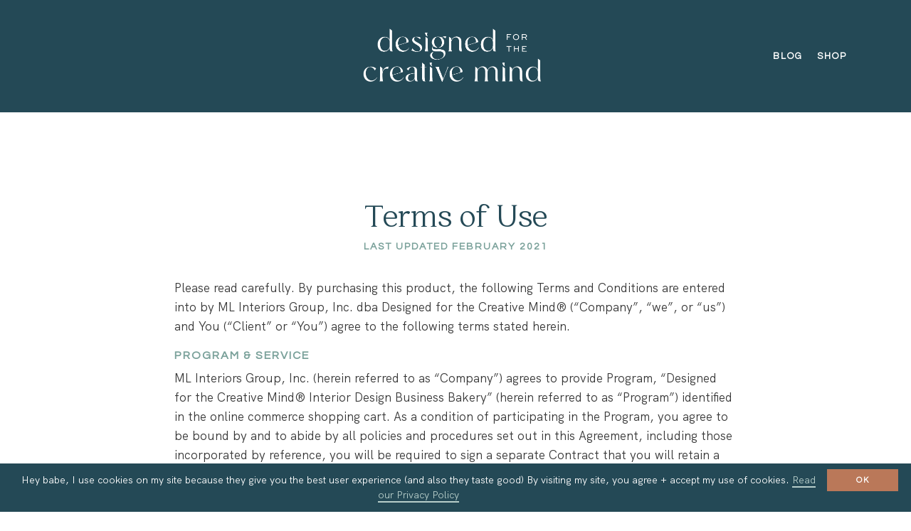

--- FILE ---
content_type: text/html; charset=utf-8
request_url: https://www.designedforthecreativemind.com/terms
body_size: 18281
content:
<!doctype html>
<html lang="en">
  <head>
    
              <meta name="csrf-param" content="authenticity_token">
              <meta name="csrf-token" content="z/bfxXzfWJJTm13jY5gBqcvlJ/+DwiUM/pxoe9bg6z2WDCh2+6VqsAdZ+s/fxlMWZnOTacocMW+rLvS46X43fw==">
            
    <title>
      
        Terms of Use | Designed For The Creative Mind
      
    </title>
    <meta charset="utf-8" />
    <meta http-equiv="x-ua-compatible" content="ie=edge, chrome=1">
    <meta name="viewport" content="width=device-width, initial-scale=1, shrink-to-fit=no">
    
    <meta property="og:type" content="website">
<meta property="og:url" content="https://www.designedforthecreativemind.com/terms">
<meta name="twitter:card" content="summary_large_image">

<meta property="og:title" content="Terms of Use | Designed For The Creative Mind">
<meta name="twitter:title" content="Terms of Use | Designed For The Creative Mind">




    
      <link href="https://kajabi-storefronts-production.kajabi-cdn.com/kajabi-storefronts-production/themes/2147786024/settings_images/IF0YkvUTyWVoRHX2y0Ax_Untitled_design2.png?v=2" rel="shortcut icon" />
    
    <link rel="canonical" href="https://www.designedforthecreativemind.com/terms" />

    <!-- Google Fonts ====================================================== -->
    
      <link href="//fonts.googleapis.com/css?family=Open+Sans:400,700,400italic,700italic|Fira+Sans:400,700,400italic,700italic" rel="stylesheet" type="text/css">
    

    <!-- Kajabi CSS ======================================================== -->
    <link rel="stylesheet" media="screen" href="https://kajabi-app-assets.kajabi-cdn.com/assets/core-0d125629e028a5a14579c81397830a1acd5cf5a9f3ec2d0de19efb9b0795fb03.css" />

    

    <link rel="stylesheet" href="https://use.fontawesome.com/releases/v5.15.2/css/all.css" crossorigin="anonymous">

    <link rel="stylesheet" media="screen" href="https://kajabi-storefronts-production.kajabi-cdn.com/kajabi-storefronts-production/themes/2147931646/assets/styles.css?1624917198307785" />

    <!-- Customer CSS ====================================================== -->
    <link rel="stylesheet" media="screen" href="https://kajabi-storefronts-production.kajabi-cdn.com/kajabi-storefronts-production/themes/2147931646/assets/overrides.css?1624917198307785" />
    <style>
  /* Custom CSS Added Via Theme Settings */
  /* CSS Overrides go here */
</style>


    <!-- Kajabi Editor Only CSS ============================================ -->
    

    <!-- Header hook ======================================================= -->
    <script type="text/javascript">
  var Kajabi = Kajabi || {};
</script>
<script type="text/javascript">
  Kajabi.currentSiteUser = {
    "id" : "-1",
    "type" : "Guest",
    "contactId" : "",
  };
</script>
<script type="text/javascript">
  Kajabi.theme = {
    activeThemeName: "Encore Page 2.0.0",
    previewThemeId: null,
    editor: false
  };
</script>
<meta name="turbo-prefetch" content="false">
<script type="text/javascript" id="cookieinfo"
	src="//cookieinfoscript.com/js/cookieinfo.min.js"
        data-message="Hey babe, I use cookies on my site because they give you the best user experience (and also they taste good) By visiting my site, you agree + accept my use of cookies."
        data-linkmsg="Read our Privacy Policy"
        data-moreinfo="https://www.designedforthecreativemind.com/privacy"
        data-fg="#ffffff"
        data-bg="#244956"
        data-link="#b7ceca"
        data-divlink="#ffffff"
        data-divlinkbg="#ba7859"
        data-close-text="OK">
</script>

<style>
.cookieinfo span, .cookieinfo a { font-family: HKGrotesk, sans-serif; font-size: 14px !important;}
.cookieinfo a { border-bottom: 2px solid #b7ceca; }
.cookieinfo-close { border-radius: 0 !important; font-size: 11px !important; font-family: 'Questrial', sans-serif; text-transform: uppercase; letter-spacing: 2px; font-weight: bold; transition: all 0.5s ease; }
.cookieinfo-close:hover { background: #f8d9c3 !important; color: #ba7859 !important; }
@media only screen and (max-device-width: 425px) {
.cookieinfo { padding: 10px 20px 20px !important; display: flex !important; flex-direction: column-reverse; } 
.cookieinfo-close { margin-top: 20px; } 
}</style>

<meta name="p:domain_verify" content="02063723e70963430729543acdd866b7"/><script>
(function(i,s,o,g,r,a,m){i['GoogleAnalyticsObject']=r;i[r]=i[r]||function(){
(i[r].q=i[r].q||[]).push(arguments)
},i[r].l=1*new Date();a=s.createElement(o),
m=s.getElementsByTagName(o)[0];a.async=1;a.src=g;m.parentNode.insertBefore(a,m)
})(window,document,'script','//www.google-analytics.com/analytics.js','ga');
ga('create', 'UA-61105299-2', 'auto', {});
ga('send', 'pageview');
</script>
<style type="text/css">
  #editor-overlay {
    display: none;
    border-color: #2E91FC;
    position: absolute;
    background-color: rgba(46,145,252,0.05);
    border-style: dashed;
    border-width: 3px;
    border-radius: 3px;
    pointer-events: none;
    cursor: pointer;
    z-index: 10000000000;
  }
  .editor-overlay-button {
    color: white;
    background: #2E91FC;
    border-radius: 2px;
    font-size: 13px;
    margin-inline-start: -24px;
    margin-block-start: -12px;
    padding-block: 3px;
    padding-inline: 10px;
    text-transform:uppercase;
    font-weight:bold;
    letter-spacing:1.5px;

    left: 50%;
    top: 50%;
    position: absolute;
  }
</style>
<script src="https://kajabi-app-assets.kajabi-cdn.com/vite/assets/track_analytics-999259ad.js" crossorigin="anonymous" type="module"></script><link rel="modulepreload" href="https://kajabi-app-assets.kajabi-cdn.com/vite/assets/stimulus-576c66eb.js" as="script" crossorigin="anonymous">
<link rel="modulepreload" href="https://kajabi-app-assets.kajabi-cdn.com/vite/assets/track_product_analytics-9c66ca0a.js" as="script" crossorigin="anonymous">
<link rel="modulepreload" href="https://kajabi-app-assets.kajabi-cdn.com/vite/assets/stimulus-e54d982b.js" as="script" crossorigin="anonymous">
<link rel="modulepreload" href="https://kajabi-app-assets.kajabi-cdn.com/vite/assets/trackProductAnalytics-3d5f89d8.js" as="script" crossorigin="anonymous">      <script type="text/javascript">
        if (typeof (window.rudderanalytics) === "undefined") {
          !function(){"use strict";window.RudderSnippetVersion="3.0.3";var sdkBaseUrl="https://cdn.rudderlabs.com/v3"
          ;var sdkName="rsa.min.js";var asyncScript=true;window.rudderAnalyticsBuildType="legacy",window.rudderanalytics=[]
          ;var e=["setDefaultInstanceKey","load","ready","page","track","identify","alias","group","reset","setAnonymousId","startSession","endSession","consent"]
          ;for(var n=0;n<e.length;n++){var t=e[n];window.rudderanalytics[t]=function(e){return function(){
          window.rudderanalytics.push([e].concat(Array.prototype.slice.call(arguments)))}}(t)}try{
          new Function('return import("")'),window.rudderAnalyticsBuildType="modern"}catch(a){}
          if(window.rudderAnalyticsMount=function(){
          "undefined"==typeof globalThis&&(Object.defineProperty(Object.prototype,"__globalThis_magic__",{get:function get(){
          return this},configurable:true}),__globalThis_magic__.globalThis=__globalThis_magic__,
          delete Object.prototype.__globalThis_magic__);var e=document.createElement("script")
          ;e.src="".concat(sdkBaseUrl,"/").concat(window.rudderAnalyticsBuildType,"/").concat(sdkName),e.async=asyncScript,
          document.head?document.head.appendChild(e):document.body.appendChild(e)
          },"undefined"==typeof Promise||"undefined"==typeof globalThis){var d=document.createElement("script")
          ;d.src="https://polyfill-fastly.io/v3/polyfill.min.js?version=3.111.0&features=Symbol%2CPromise&callback=rudderAnalyticsMount",
          d.async=asyncScript,document.head?document.head.appendChild(d):document.body.appendChild(d)}else{
          window.rudderAnalyticsMount()}window.rudderanalytics.load("2apYBMHHHWpiGqicceKmzPebApa","https://kajabiaarnyhwq.dataplane.rudderstack.com",{})}();
        }
      </script>
      <script type="text/javascript">
        if (typeof (window.rudderanalytics) !== "undefined") {
          rudderanalytics.page({"account_id":"21411","site_id":"22555"});
        }
      </script>
      <script type="text/javascript">
        if (typeof (window.rudderanalytics) !== "undefined") {
          (function () {
            function AnalyticsClickHandler (event) {
              const targetEl = event.target.closest('a') || event.target.closest('button');
              if (targetEl) {
                rudderanalytics.track('Site Link Clicked', Object.assign(
                  {"account_id":"21411","site_id":"22555"},
                  {
                    link_text: targetEl.textContent.trim(),
                    link_href: targetEl.href,
                    tag_name: targetEl.tagName,
                  }
                ));
              }
            };
            document.addEventListener('click', AnalyticsClickHandler);
          })();
        }
      </script>
<script>
!function(f,b,e,v,n,t,s){if(f.fbq)return;n=f.fbq=function(){n.callMethod?
n.callMethod.apply(n,arguments):n.queue.push(arguments)};if(!f._fbq)f._fbq=n;
n.push=n;n.loaded=!0;n.version='2.0';n.agent='plkajabi';n.queue=[];t=b.createElement(e);t.async=!0;
t.src=v;s=b.getElementsByTagName(e)[0];s.parentNode.insertBefore(t,s)}(window,
                                                                      document,'script','https://connect.facebook.net/en_US/fbevents.js');


fbq('init', '3460079297367572', {"ct":"","country":null,"em":"","fn":"","ln":"","pn":"","zp":""});
fbq('track', "PageView");</script>
<noscript><img height="1" width="1" style="display:none"
src="https://www.facebook.com/tr?id=3460079297367572&ev=PageView&noscript=1"
/></noscript>
<meta name='site_locale' content='en'><style type="text/css">
  /* Font Awesome 4 */
  .fa.fa-twitter{
    font-family:sans-serif;
  }
  .fa.fa-twitter::before{
    content:"𝕏";
    font-size:1.2em;
  }

  /* Font Awesome 5 */
  .fab.fa-twitter{
    font-family:sans-serif;
  }
  .fab.fa-twitter::before{
    content:"𝕏";
    font-size:1.2em;
  }
</style>
<link rel="stylesheet" href="https://cdn.jsdelivr.net/npm/@kajabi-ui/styles@1.0.4/dist/kajabi_products/kajabi_products.css" />
<script type="module" src="https://cdn.jsdelivr.net/npm/@pine-ds/core@3.14.1/dist/pine-core/pine-core.esm.js"></script>
<script nomodule src="https://cdn.jsdelivr.net/npm/@pine-ds/core@3.14.1/dist/pine-core/index.esm.js"></script>


  </head>

  <style>
  body {
    
      
    
  }
</style>

  <body class="background-unrecognized">
    


    <div id="section-header" data-section-id="header"><style>
  .header {
    
      background-color: #244956;
    
    font-size: 16px;
  }
  .header--fixed {
    background: #FFFFFF;
  }
  .header .hamburger__slices .hamburger__slice {
    background-color: ;
  }
  .header .hamburger__slices .hamburger__slice {
    background-color: #ffffff;
  }
  
  .header-mobile {
    background-color: #244956;
  }
  .header a.link-list__link, .header a.social-icons__icon, .header .dropdown__item a, .header .user__login a {
    color: ;
  }
  .header a.link-list__link:hover {
    color: ;
  }
  .header .dropdown__trigger {
    color:  !important;
  }
  .header .dropdown__trigger:hover {
    color: ;
  }
  @media (min-width: 768px) {
    .header {
      font-size: 18px;
    }
  }
  @media (max-width: 767px) {
    .header a.link-list__link, .dropdown__item a {
      text-align: center;
    }
    .header--overlay .header__content--mobile  {
      padding-bottom: 20px;
    }
    .header__content--mobile  {
      text-align: center;
    }
  }
</style>

<div class="hidden">
  
    
  
    
  
    
  
  
  
  
</div>

<header class="header header--static    background-dark header--close-on-scroll" kjb-settings-id="sections_header_settings_background_color">
  <div class="hello-bars">
    
      
    
      
    
      
    
  </div>
  
    <div class="header__wrap">
      <div class="header__content header__content--desktop background-dark">
        <div class="container header__container media justify-content-between">
          
            
                <style>
@media (min-width: 768px) {
  #block-1555988491313 {
    text-align: left;
  }
} 
</style>

<div id="block-1555988491313" class="header__block header__switch-content header__block--menu stretch" kjb-settings-id="sections_header_blocks_1555988491313_settings_stretch">
  <div class="link-list justify-content-left" kjb-settings-id="sections_header_blocks_1555988491313_settings_menu">
  
</div>

</div>

              
          
            
                <style>
@media (min-width: 768px) {
  #block-1555988494486 {
    text-align: center;
  }
} 
</style>

<div id="block-1555988494486" class="header__block header__block--logo header__block--show header__switch-content stretch" kjb-settings-id="sections_header_blocks_1555988494486_settings_stretch">
  <style>
  #block-1555988494486 {
    line-height: 1;
  }
  #block-1555988494486 .logo__image {
    display: block;
    width: 250px;
  }
  #block-1555988494486 .logo__text {
    color: ;
  }
</style>

<a class="logo" href="/">
  
    
      <img class="logo__image" src="https://kajabi-storefronts-production.kajabi-cdn.com/kajabi-storefronts-production/themes/2147786024/settings_images/S9l1ZifXTyqW923L8QiJ_primary-white.png" kjb-settings-id="sections_header_blocks_1555988494486_settings_logo" alt="Header Logo" />
    
  
</a>

</div>

              
          
            
                <style>
@media (min-width: 768px) {
  #block-1619698475130 {
    text-align: right;
  }
} 
</style>

<div id="block-1619698475130" class="header__block header__switch-content header__block--menu stretch" kjb-settings-id="sections_header_blocks_1619698475130_settings_stretch">
  <div class="link-list justify-content-right" kjb-settings-id="sections_header_blocks_1619698475130_settings_menu">
  
    <a class="link-list__link" href="https://www.designedforthecreativemind.com/blog" >Blog</a>
  
    <a class="link-list__link" href="https://mlinteriorsshop.myshopify.com/" >Shop</a>
  
</div>

</div>

              
          
          
            <div class="hamburger hidden--desktop" kjb-settings-id="sections_header_settings_hamburger_color">
              <div class="hamburger__slices">
                <div class="hamburger__slice hamburger--slice-1"></div>
                <div class="hamburger__slice hamburger--slice-2"></div>
                <div class="hamburger__slice hamburger--slice-3"></div>
                <div class="hamburger__slice hamburger--slice-4"></div>
              </div>
            </div>
          
        </div>
      </div>
      <div class="header__content header__content--mobile">
        <div class="header__switch-content header__spacer"></div>
      </div>
    </div>
  
</header>

</div>
    <main>
      <div data-content-for-index data-dynamic-sections="index"><div id="section-1621327800449" data-section-id="1621327800449"><style>
  
  #section-1621327800449 .section {
    background-color: ;
  }
  #section-1621327800449 .sizer {
    padding-top: 40px;
    padding-bottom: 40px;
  }
  #section-1621327800449 .container {
    max-width: calc(1260px + 10px + 10px);
    padding-right: 10px;
    padding-left: 10px;
    
  }
  #section-1621327800449 .row {
    
  }
  #section-1621327800449 .container--full {
    max-width: calc(100% + 10px + 10px);
  }
  @media (min-width: 768px) {
    
    #section-1621327800449 .sizer {
      padding-top: 100px;
      padding-bottom: 100px;
    }
    #section-1621327800449 .container {
      max-width: calc(1260px + 40px + 40px);
      padding-right: 40px;
      padding-left: 40px;
    }
    #section-1621327800449 .container--full {
      max-width: calc(100% + 40px + 40px);
    }
  }
  
</style>


<section kjb-settings-id="sections_1621327800449_settings_background_color"
  class="section
  
  
   "
  data-reveal-event=""
  data-reveal-offset=""
  data-reveal-units="seconds">
  <div class="sizer ">
    
    <div class="container ">
      <div class="row align-items-center justify-content-center">
        
          <!-- removes default padding from card elements -->

<!-- removes default padding when box-shadow is enabled -->

<!-- default padding values -->



<style>
  /* flush setting */
  
  /* margin settings */
  #block-1621327800449_0 {
    margin-top: 0px;
    margin-right: 0px;
    margin-bottom: 0px;
    margin-left: 0px;
  }
  #block-1621327800449_0 .block {
    /* border settings */
    border: 4px none black;
    border-radius: 4px;
    /* background color */
    
    /* default padding for mobile */
    
    
    
    /* mobile padding overrides */
    
    
    
    
    
  }

  @media (min-width: 768px) {
    /* desktop margin settings */
    #block-1621327800449_0 {
      margin-top: 0px;
      margin-right: 0px;
      margin-bottom: 0px;
      margin-left: 0px;
    }
    #block-1621327800449_0 .block {
      /* default padding for desktop  */
      
      
      /* desktop padding overrides */
      
      
      
      
      
    }
  }
  /* mobile text align */
  @media (max-width: 767px) {
    #block-1621327800449_0 {
      text-align: left;
    }
  }
</style>



<div kjb-settings-id="sections_1621327800449_blocks_1621327800449_0_settings_width"
  id="block-1621327800449_0"
  class="
  block-type--text
  text-left
  col-8
  
  
  
    
  
  "
  data-reveal-event=""
  data-reveal-offset=""
  data-reveal-units="seconds" >
  <div class="block
    box-shadow-none
    "
    
      data-aos="none"
      data-aos-delay="0"
      data-aos-duration="0"
    
    >
    
    <style>
  
  #block-1577982541036_0 .btn {
    margin-top: 1rem;
  }
</style>

<h1 style="text-align: center;">Terms of Use</h1>
<h5 style="text-align: center;">Last Updated February 2021</h5>
<p>​<br />Please read carefully. By purchasing this product, the following Terms and Conditions are entered into by ML Interiors Group, Inc. dba Designed for the Creative Mind&reg; (&ldquo;Company&rdquo;, &ldquo;we&rdquo;, or &ldquo;us&rdquo;) and You (&ldquo;Client&rdquo; or &ldquo;You&rdquo;) agree to the following terms stated herein.</p>
<h4>PROGRAM &amp; SERVICE</h4>
<p>ML Interiors Group, Inc. (herein referred to as &ldquo;Company&rdquo;) agrees to provide Program, &ldquo;Designed for the Creative Mind&reg; Interior Design Business Bakery&rdquo; (herein referred to as &ldquo;Program&rdquo;) identified in the online commerce shopping cart. As a condition of participating in the Program, you agree to be bound by and to abide by all policies and procedures set out in this Agreement, including those incorporated by reference, you will be required to sign a separate Contract that you will retain a copy of.</p>
<p>As part of the Program, the Company shall provide the following to Client:</p>
<ul>
<li><strong>A Password Protected Program Area</strong>: The Company shall maintain a Program Area that will include video, audio, and written lessons, templates, worksheets, checklists, slide decks, and other training and support information.</li>
<li><strong>Program Participant Facebook Group</strong>: The Company shall create and maintain a closed Facebook group for students of the Program (&ldquo;the Program Facebook Group&rdquo;). This is a community-run group, meaning that clients are encouraged to help each other. The Company employs a Community Manager, who is charged with overseeing the group and ensuring that it runs smoothly.</li>
</ul>
<p>From time to time, the Company will offer bonuses to individuals who sign up for the Program. You shall be entitled to any bonuses offered to you at the time of your enrollment. Bonuses are not guaranteed to be available for the entire lifespan of the program and they vary depending on specific live and automated promotions throughout the year.</p>
<h4>DISCLAIMER</h4>
<p>The Company&rsquo;s Terms of Use, Privacy Policy, and Disclaimer are hereby incorporated by reference into this agreement. Except as modified by this Agreement, each of those agreements and policies shall apply fully to your participation in the Program.</p>
<p>Client understands Michelle Lynne (herein referred to as &ldquo;Consultant&rdquo;) and ML Interiors Group, Inc., is not an employee, agent, lawyer, doctor, manager, therapist, public relations or business manager, registered dietician, or financial analyst, psychotherapist, or accountant. Client understands that Consultant has not promised, shall not be obligated to and will not; (1) procure or attempt to procure employment or business or sales for Client; (2) perform any business management functions including but not limited to, accounting, tax or investment consulting, or advice with regard thereto; (3) act as a therapist providing psychoanalysis, psychological counseling or behavioral therapy; (4) act as a public relations manager; (5) act as a publicist to procure any publicity, interviews, write-ups, features, television, print or digital media exposure for Client; (6) introduce Client to Consultant&rsquo;s network of contacts, industry partners or business partners. Client understands that a relationship does not exist between the parties after the conclusion of this program. If the Parties wish to continue their relationship, they shall execute a separate agreement.</p>
<h4>METHODS OF PAYMENT</h4>
<p>If You elect for the payment plan, You hereby authorize the Company to charge your credit card or debit card automatically according to the terms set forth in the Offer selected (pay in full or monthly).</p>
<p>Regarding recurring payments and outstanding invoices: If all eligible payment methods we have on file for you are declined for payment of your monthly fee, you must provide a new eligible payment method promptly or your program access will be removed.</p>
<p>If you do not request a refund within the terms of the program with the required coursework at the time of your refund request, you are required by law to complete the remaining payments of your payment plan and you understand that your membership will automatically continue and you authorize us (without notice to you, unless required by applicable law) to collect any and all outstanding receivables, using any eligible payment method we have on record for your account.</p>
<h4>REFUND POLICY</h4>
<p>We want you to be satisfied with your purchase, but we also want you to give your best effort to apply all of the strategies in the course. The Company provides a 90-day money-back guarantee for the Program. That money-back guarantee is governed by the following terms.</p>
<p>In order to qualify for a refund, you must submit proof that you did the work in the course and it did not work for you. In the event that you decide your purchase was not the right decision, within 90 days of you being granted access to the "Bakery Hub", contact our support team at <span style="color: #7aa19a;"><a style="color: #7aa19a;" href="/cdn-cgi/l/email-protection#d59db0b9b9ba9591b0a6bcb2bbb0b193baa781bdb096a7b0b4a1bca3b098bcbbb1fbb6bab8eaa6a0b7bfb0b6a1e887b0b3a0bbb1" target="_blank" rel="noopener noreferrer"><span class="__cf_email__" data-cfemail="e4ac8188888ba4a081978d838a8180a28b96b08c81a7968185908d9281a98d8a80ca878b89">[email&#160;protected]</span></a></span> and let us know you&rsquo;d like a refund by the 90th day at 11:59 EST. You must include your coursework with your request for a refund. If you request a refund and do not include your coursework by the 90th day, you will not be granted a refund.</p>
<p>The work that you need to submit with your request for a refund includes ALL of the following items:</p>
<ul>
<li><strong>Requirement 1</strong>: Complete and attach at least five sentences telling us specifics about your Ideal Customer Profile.</li>
<li><strong>Requirement 2</strong>: Complete and attach the USP created and list your &ldquo;only&rdquo;.</li>
<li><strong>Requirement 3</strong>: Complete and attach your Top 3 Values.</li>
<li><strong>Requirement 4</strong>: Attach screenshots of your social media platform(s) used - and consistent and relevant content postings.</li>
<li><strong>Requirement 5</strong>: Attach screenshots of your free or paid email marketing platform account.</li>
<li><strong>Requirement 6</strong>: Tell us why this course was not a good fit for you and your business needs. What did you expect that you did not get once inside the program?</li>
</ul>
<p>We will NOT provide refunds for any request that comes more than 90 days following the date of purchase. After day 90, all payments are non-refundable and you are responsible for full payment of the fees for the program regardless of whether you complete the program.</p>
<p>Please note: If you opted for a payment plan and you do not request a refund within 90 days, with the required coursework at the time of your refund request, you are required by law to complete the remaining payments of your payment plan.</p>
<p>Upon determining that you are entitled to a refund pursuant to this policy, the Company will promptly issue an instruction to its payment processor to issue the refund. The Company does not control its payment processor and will not be able to expedite any refunds.</p>
<p>If you receive a refund of any purchase through this money-back guarantee, that shall immediately terminate any and all licenses granted you to use the material provided to you under this Agreement and the Company&rsquo;s Terms of Use. You shall immediately cease using the material and shall destroy all copies of the information provided to you, including without limitation: video recordings, audio recordings, forms, template documents, slide shows, membership areas, social media groups limited to paying members, and other resources.</p>
<p>All refunds are discretionary as determined by ML Interiors Group, Inc. To further clarify, we will not provide refunds for requests made after the 90th day from your date of purchase and all payments must be made on a timely basis. If payments are not made on time, you agree to pay interest on all past-due sums at a rate of 1.5% per month or the highest rate allowed by law, whichever is greater.</p>
<p>If you have any questions or problems, please let us know by contacting our support team directly. The support desk can be reached at: <span style="color: #7aa19a;"><a style="color: #7aa19a;" href="/cdn-cgi/l/email-protection#9fd7faf3f3f0dfdbfaecf6f8f1fafbd9f0edcbf7fadcedfafeebf6e9fad2f6f1fbb1fcf0f2a0eceafdf5fafceba2cdfaf9eaf1fb" target="_blank" rel="noopener noreferrer"><span class="__cf_email__" data-cfemail="3d75585151527d79584e545a5358597b524f6955587e4f585c49544b5870545359135e5250">[email&#160;protected]</span></a></span>.</p>
<h4>CONFIDENTIALITY</h4>
<p>The Company respects the privacy of its clients and will not disclose any information You provide except as set forth in this Agreement. As a condition of participating in the Program, you hereby agree to respect the privacy of other Program participants and to respect the Company&rsquo;s confidential information.</p>
<p>Specifically, you shall not share any information provided by other Program participants outside of the bounds of the Program unless you receive express written permission from such other participants to share the information. Similarly, the content of the Program contains the Company&rsquo;s proprietary methods, processes, forms, templates, and other information. You hereby agree not to share the information provided to You in the Program with anyone other than the Company, it&rsquo;s owners and employees, and other Program participants.</p>
<h4>NO TRANSFER OF INTELLECTUAL PROPERTY</h4>
<p>All content included as part of the Program, such as text, graphics, logos, images, as well as the compilation thereof, and any software used in the Program, is the property of the Company or its suppliers and protected by copyright and other laws that protect intellectual property and proprietary rights.</p>
<p>The Company name, the Company logo, the Company slogan, and all related names, logos, product and service names, designs, and slogans are trademarks of the Company or its affiliates or licensors. You must not use such marks without the prior written permission of the Company. All other names, logos, product and service names, designs, and slogans in the Program are the trademarks of their respective owners.</p>
<p>Your participation in the Program does not result in a transfer of any intellectual property to You, and, as a condition of participation in the Program, You agree to observe and abide by all copyright and other intellectual property protection.</p>
<p>You are granted a single-use, non-exclusive, non-transferable, revocable license to access and use the Program's content and resources. You hereby agree that You will not modify, publish, transmit, reverse engineer, participate in the transfer or sale, create derivative works, or in any way exploit any of the content, in whole or in part, found in the Program.</p>
<p>The Company content is not for resale. Your participation in the Program does not entitle you to make any unauthorized use of any protected content, and in particular, you will not delete or alter any proprietary rights or attribution notices in any content. You will use protected content solely for your individual use and will make no other use of the content without the express written permission of the Company and the copyright owner. You agree that you do not acquire any ownership rights in any protected content. We do not grant you any licenses, express or implied, to the intellectual property of the Company or our licensors except as expressly authorized herein.</p>
<p>You hereby agree that any infringement of the Company&rsquo;s intellectual property shall result in an immediate termination of the license granted hereunder. To be clear, if you violate the Company&rsquo;s intellectual property rights, your access to the Program will be terminated immediately, and you shall not be entitled to a refund of any portion of the fees.</p>
<h4>INDEPENDENT CONTRACTOR STATUS</h4>
<p>Nothing in this Agreement shall be construed to create a partnership, joint venture, employment, or agency relationship. The Company is agreeing only to provide Client with access to the Program, which provides education and information. The information contained in the Program, including any interactions with the instructors, is not intended as, and shall not be understood or construed as, professional advice.</p>
<h4>FORCE MAJEURE</h4>
<p>The Company shall not be liable or responsible to You, nor be deemed to have defaulted or breached this Agreement, for any failure or delay in fulfilling or performing any term of this Agreement when and to the extent such failure or delay is caused by or results from acts or circumstances beyond the reasonable control of the Company including, without limitation, acts of God, flood, fire, earthquake, explosion, governmental actions, war, invasion, or hostilities (whether war is declared or not), terrorist threats or acts, riot, or other civil unrest, national emergency, revolution, insurrection, epidemic, lock-outs, strikes or other labor disputes (whether or not relating to either party&rsquo;s workforce), or restraints or delays affecting carriers or inability or delay in obtaining supplies of adequate or suitable materials, materials or telecommunication breakdown or power outage.</p>
<h4>SEVERABILITY/WAIVER</h4>
<p>If any term or provision of this Agreement is found by a court of competent jurisdiction to be invalid, illegal, or unenforceable in any jurisdiction, such invalidity, illegality or unenforceability shall not affect any other term or provision of this Agreement or invalidate or render unenforceable such term or provision in any other jurisdiction.</p>
<h4>MISCELLANEOUS</h4>
<p>You agree to absolve and do hereby absolve the Company of any and all liability or loss that you or any person or entity associated with you may suffer or incur as a result of the use of the Program and/or any information and resources contained in the Program. You agree that the Company shall not be liable to you for any type of damages, including direct, indirect, special, incidental, equitable, or consequential loss or damages for use of the Program.</p>
<p>The information, software, products, and service included or available through the Program may include inaccuracies or typographical errors. Changes are periodically added to the information in the Program. The Company and/or its suppliers may make improvements and/or changes in the Program at any time.</p>
<p>The Company and/or its suppliers make no representations about the suitability, reliability, availability, timeliness, and accuracy of the information, software, products, services, and related graphics contained in the Program for any purpose. To the maximum extent permitted by applicable law, all such information, software, products, services, and related graphics are provided &ldquo;as is&rdquo; without warranty or condition of any kind. The Company and/or its suppliers hereby disclaim all warranties and conditions with regard to this information, software, products, services, and related graphics, including all implied warranties or conditions of merchantability, fitness for a particular purpose, title, and non-infringement.</p>
<p>To the maximum extent permitted by applicable law, in no event shall the Company and/or its suppliers be liable for any direct, indirect, punitive, incidental, special, consequential damages or any damages whatsoever including, without limitation, damages for loss of use, data, or profits arising out of or in any way connected with the use or performance of the Program, with the delay or inability to use the Program or related service, the provision of or failure to provide services, or for any information, software, products, services, and related graphics obtained through the Program, or otherwise arising out of the use of the Program, whether based on contract, tort, negligence, strict liability, or otherwise, even if the Company or any of its suppliers has been advised of the possibility of damages. Because some States or other jurisdictions do not allow the exclusion or limitation of liability for consequential or incidental damages, the above limitations may not apply to You. If you are dissatisfied with the Program or any portion of it, your sole and exclusive remedy is to discontinue using the Program.</p>
<h4>NON-DISPARAGEMENT</h4>
<p>The Parties agree and accept that the only venue for resolving such a dispute shall be in the venue set forth herein below. The parties agree that they neither will engage in any conduct or communications with a third party, public or private, designed to disparage the other. Neither Client nor any of Client&rsquo;s associates, employees, or affiliates will directly or indirectly, in any capacity or manner, make, express, transmit, speak, write, verbalize or otherwise communicate in any way (or cause, further, assist, solicit, encourage, support or participate in any of the foregoing), any remark, comment, message, information, declaration, communication or other statements of any kind, whether verbal, in writing, electronically transferred or otherwise, that might reasonably be construed to be derogatory or critical of, or negative toward, the Company or any of its programs, members, owner directors, officers, Affiliates, subsidiaries, employees, agents or representatives.</p>
<h4>ASSIGNMENT</h4>
<p>Client may not assign this Agreement without the express written consent of Company.</p>
<h4>MODIFICATION</h4>
<p>Company may modify the terms of this agreement at any time. All modifications shall be posted on the Interior Design Business Bakery's hub and purchasers shall be notified.</p>
<h4>TERMINATION</h4>
<p>The Company reserves the right, in its sole discretion, to terminate your access to the Program and the related services or any portion thereof at any time, if You become disruptive to the Company or other Program participants, if You fail to follow the Program guidelines, or if You otherwise violate this Agreement. You shall not be entitled to a refund of any portion of the fees and shall not be excused from any remaining payments under a payment plan in the event of such termination.</p>
<h4>INDEMNIFICATION</h4>
<p>You agree to indemnify, defend, and hold harmless the Company, its officers, directors, employees, agents, and third parties for any losses, costs, liabilities, and expenses (including reasonable attorneys&rsquo; fees) relating to or arising out of your use of or inability to use the Program and related services, any user postings made by you, your violation of any terms of this Agreement or your violation of any rights of a third party, or your violation of any applicable laws, rules or regulations. The Company reserves the right, at its own cost, to assume the exclusive defense and control of any matter otherwise subject to indemnification by you, in which event you will fully cooperate with the Company in asserting any available defenses.</p>
<h4>RESOLUTION OF DISPUTES</h4>
<p>You hereby expressly waive any and all claims you may have, now or in the future, arising out of or relating to the Program. To the extent that you attempt to assert any such claim, you hereby expressly agree to present such claim only in the state or federal courts that are geographically nearest to Dallas, TX.</p>
<h4>EARNINGS DISCLAIMER</h4>
<p>Every effort has been made to accurately represent this product and its potential.</p>
<p>There is no guarantee that you will earn any money using the techniques and ideas in these materials. Examples in these materials are not to be interpreted as a promise or guarantee of earnings. Earning potential is entirely dependent on the person using our product, ideas, and techniques. We do not position this product as a &ldquo;get rich scheme.&rdquo;</p>
<p>Any claims made of actual earnings or examples of actual results can be verified upon request. Your level of success in attaining the results claimed in our materials depends on the time you devote to the program, ideas and techniques mentioned, your finances, knowledge, and various skills. Since these factors differ according to individuals, we cannot guarantee your success or income level. Nor are we responsible for any of your actions.</p>
<p>Materials in our product and our website may contain information that includes or is based upon forward-looking statements within the meaning of the securities litigation reform act of 1995. Forward-looking statements give our expectations or forecasts of future events. You can identify these statements by the fact that they do not relate strictly to historical or current facts. They use words such as &ldquo;anticipate,&rdquo; &ldquo;estimate,&rdquo; &ldquo;expect,&rdquo; &ldquo;project,&rdquo; &ldquo;intend,&rdquo; &ldquo;plan,&rdquo; &ldquo;believe,&rdquo; and other words and terms of similar meaning in connection with a description of potential earnings or financial performance.</p>
<p>Any and all forward-looking statements here or on any of our sales material are intended to express our opinion of earnings potential. Many factors will be important in determining your actual results and no guarantees are made that you will achieve results similar to ours or anybody else&rsquo;s, in fact, no guarantees are made that you will achieve any results from our ideas and techniques in our material.</p>
<h4>OUR MINIMUM GUARANTEES</h4>
<p>Unless otherwise noted, all products come with a 14-day guarantee. Longer conditional guarantees may apply, so check the sales material at the time of your order for details. If you do not understand or agree with any of these conditions, please do not order this material. If you require further clarification, please contact <span style="color: #7aa19a;"><a style="color: #7aa19a;" href="/cdn-cgi/l/email-protection#5119343d3d3e1115342238363f3435173e2305393412233430253827341c383f357f323e3c6e2224333b3432256c16243023303f25343422" target="_blank" rel="noopener noreferrer"><span class="__cf_email__" data-cfemail="7a321f1616153a3e1f09131d141f1e3c15082e121f39081f1b0e130c1f3713141e54191517">[email&#160;protected]</span></a></span>.</p>

  </div>
</div>


        
      </div>
    </div>
  </div>
</section>
</div><div id="section-1619452640751" data-section-id="1619452640751"><style>
  
  #section-1619452640751 .section {
    background-color: #faf7f5;
  }
  #section-1619452640751 .sizer {
    padding-top: 20px;
    padding-bottom: 20px;
  }
  #section-1619452640751 .container {
    max-width: calc(1260px + 20px + 20px);
    padding-right: 20px;
    padding-left: 20px;
    
  }
  #section-1619452640751 .row {
    
  }
  #section-1619452640751 .container--full {
    max-width: calc(100% + 20px + 20px);
  }
  @media (min-width: 768px) {
    
    #section-1619452640751 .sizer {
      padding-top: 0px;
      padding-bottom: 0px;
    }
    #section-1619452640751 .container {
      max-width: calc(1260px + 40px + 40px);
      padding-right: 40px;
      padding-left: 40px;
    }
    #section-1619452640751 .container--full {
      max-width: calc(100% + 40px + 40px);
    }
  }
  
</style>


<section kjb-settings-id="sections_1619452640751_settings_background_color"
  class="section
  
  
   background-light "
  data-reveal-event=""
  data-reveal-offset=""
  data-reveal-units="seconds">
  <div class="sizer ">
    
    <div class="container ">
      <div class="row align-items-center justify-content-left">
        
          <!-- removes default padding from card elements -->

<!-- removes default padding when box-shadow is enabled -->

<!-- default padding values -->



<style>
  /* flush setting */
  
  /* margin settings */
  #block-1619452640751_0 {
    margin-top: 0px;
    margin-right: 0px;
    margin-bottom: 0px;
    margin-left: 0px;
  }
  #block-1619452640751_0 .block {
    /* border settings */
    border: 4px none black;
    border-radius: 4px;
    /* background color */
    
    /* default padding for mobile */
    
    
    
    /* mobile padding overrides */
    
    
    
    
    
  }

  @media (min-width: 768px) {
    /* desktop margin settings */
    #block-1619452640751_0 {
      margin-top: 100px;
      margin-right: 0px;
      margin-bottom: 20px;
      margin-left: 0px;
    }
    #block-1619452640751_0 .block {
      /* default padding for desktop  */
      
      
      /* desktop padding overrides */
      
      
      
      
      
    }
  }
  /* mobile text align */
  @media (max-width: 767px) {
    #block-1619452640751_0 {
      text-align: left;
    }
  }
</style>



<div kjb-settings-id="sections_1619452640751_blocks_1619452640751_0_settings_width"
  id="block-1619452640751_0"
  class="
  block-type--text
  text-left
  col-6
  
  
  
    
  
  "
  data-reveal-event=""
  data-reveal-offset=""
  data-reveal-units="seconds" >
  <div class="block
    box-shadow-none
    "
    
      data-aos="none"
      data-aos-delay="0"
      data-aos-duration="0"
    
    >
    
    <style>
  
  #block-1577982541036_0 .btn {
    margin-top: 1rem;
  }
</style>

<h2>Get clarity on your next best step&nbsp;today</h2>
<h4>(Seriously. As in right now.)</h4>
<p>If you&rsquo;re struggling to figure out how your day-to-day hustle is supporting the bigger vision you have for your interior design business, it&rsquo;s time to put on that CEO hat and revisit your business&rsquo; foundations.</p>
<p>With my <strong>FREE Interior Design Business Review &amp; Planning Guide</strong>, you&rsquo;ll get crystal clear on what&rsquo;s working in your business (and what&rsquo;s not), and create an action plan that you can start implementing today to get you closer to the business of your dreams.</p>

  </div>
</div>


        
          <!-- removes default padding from card elements -->

<!-- removes default padding when box-shadow is enabled -->

<!-- default padding values -->



<style>
  /* flush setting */
  
  /* margin settings */
  #block-1620039755274 {
    margin-top: 0px;
    margin-right: 0px;
    margin-bottom: 0px;
    margin-left: 0px;
  }
  #block-1620039755274 .block {
    /* border settings */
    border: 4px none black;
    border-radius: 4px;
    /* background color */
    
    /* default padding for mobile */
    
    
    
    /* mobile padding overrides */
    
    
    
    
    
  }

  @media (min-width: 768px) {
    /* desktop margin settings */
    #block-1620039755274 {
      margin-top: 0px;
      margin-right: 0px;
      margin-bottom: 0px;
      margin-left: 0px;
    }
    #block-1620039755274 .block {
      /* default padding for desktop  */
      
      
      /* desktop padding overrides */
      
      
      
      
      
    }
  }
  /* mobile text align */
  @media (max-width: 767px) {
    #block-1620039755274 {
      text-align: left;
    }
  }
</style>



<div kjb-settings-id="sections_1619452640751_blocks_1620039755274_settings_width"
  id="block-1620039755274"
  class="
  block-type--code
  text-left
  col-1
  
  hidden--mobile
  
    
  
  "
  data-reveal-event=""
  data-reveal-offset=""
  data-reveal-units="seconds" >
  <div class="block
    box-shadow-none
    "
    
      data-aos="none"
      data-aos-delay="0"
      data-aos-duration="0"
    
    >
    
    <!-- Code Goes Here -->

  </div>
</div>


        
          <!-- removes default padding from card elements -->

<!-- removes default padding when box-shadow is enabled -->

<!-- default padding values -->



<style>
  /* flush setting */
  
    #block-1620039766270 { padding: 0; }
  
  /* margin settings */
  #block-1620039766270 {
    margin-top: 0px;
    margin-right: 0px;
    margin-bottom: 0px;
    margin-left: 0px;
  }
  #block-1620039766270 .block {
    /* border settings */
    border: 4px none black;
    border-radius: 0px;
    /* background color */
    
    /* default padding for mobile */
    
    
    
    /* mobile padding overrides */
    
      padding: 0;
    
    
    
    
    
  }

  @media (min-width: 768px) {
    /* desktop margin settings */
    #block-1620039766270 {
      margin-top: 0px;
      margin-right: 0px;
      margin-bottom: -200px;
      margin-left: 0px;
    }
    #block-1620039766270 .block {
      /* default padding for desktop  */
      
      
      /* desktop padding overrides */
      
        padding: 0;
      
      
      
      
      
    }
  }
  /* mobile text align */
  @media (max-width: 767px) {
    #block-1620039766270 {
      text-align: ;
    }
  }
</style>



<div kjb-settings-id="sections_1619452640751_blocks_1620039766270_settings_width"
  id="block-1620039766270"
  class="
  block-type--image
  text-
  col-5
  
  hidden--mobile
  
    
  
  "
  data-reveal-event=""
  data-reveal-offset=""
  data-reveal-units="seconds" >
  <div class="block
    box-shadow-none
    "
    
      data-aos="none"
      data-aos-delay="0"
      data-aos-duration="0"
    
    >
    
    <style>
  #block-1620039766270 .block {
    display: flex;
    justify-content: flex-start;
  }
  #block-1620039766270 .image {
    width: 100%;
    
  }
  #block-1620039766270 .image__image {
    width: 100%;
    
  }
  #block-1620039766270 .image__overlay {
    
      opacity: 0;
    
    background-color: #fff;
  }
  #block-1620039766270 .image__overlay-text {
    color:  !important;
  }
  @media (min-width: 768px) {
    #block-1620039766270 .block {
        display: flex;
        justify-content: flex-start;
    }
    #block-1620039766270 .image__overlay {
      opacity: 0;
    }
    #block-1620039766270 .image__overlay:hover {
      opacity: 1;
    }
  }
  
</style>

<div class="image">
  
    
        <img class="image__image" src="https://kajabi-storefronts-production.kajabi-cdn.com/kajabi-storefronts-production/themes/2147786024/settings_images/E16qYnvyRGSOUFFNNBhD_Website_-_Home_Freebie_Mockup.png" kjb-settings-id="sections_1619452640751_blocks_1620039766270_settings_image" alt="" />
    
    
  
</div>

  </div>
</div>


        
          <!-- removes default padding from card elements -->

<!-- removes default padding when box-shadow is enabled -->

<!-- default padding values -->



<style>
  /* flush setting */
  
  /* margin settings */
  #block-1620039616479 {
    margin-top: -20px;
    margin-right: 0px;
    margin-bottom: 0px;
    margin-left: 0px;
  }
  #block-1620039616479 .block {
    /* border settings */
    border: 4px none black;
    border-radius: 0px;
    /* background color */
    
    /* default padding for mobile */
    
    
    
    /* mobile padding overrides */
    
    
    
    
    
  }

  @media (min-width: 768px) {
    /* desktop margin settings */
    #block-1620039616479 {
      margin-top: -50px;
      margin-right: 0px;
      margin-bottom: 100px;
      margin-left: 0px;
    }
    #block-1620039616479 .block {
      /* default padding for desktop  */
      
      
      /* desktop padding overrides */
      
      
      
      
      
    }
  }
  /* mobile text align */
  @media (max-width: 767px) {
    #block-1620039616479 {
      text-align: center;
    }
  }
</style>



<div kjb-settings-id="sections_1619452640751_blocks_1620039616479_settings_width"
  id="block-1620039616479"
  class="
  block-type--form
  text-left
  col-7
  
  
  
    
  
  "
  data-reveal-event=""
  data-reveal-offset=""
  data-reveal-units="seconds" >
  <div class="block
    box-shadow-none
    "
    
      data-aos="none"
      data-aos-delay="0"
      data-aos-duration="0"
    
    >
    
    








<style>
  #block-1620039616479 .form-btn {
    border-color: #ba7859;
    border-radius: 0px;
    background: #ba7859;
    color: #ffffff;
  }
  #block-1620039616479 .btn--outline {
    color: #ba7859;
    background: transparent;
  }
  #block-1620039616479 .disclaimer-text {
    font-size: 16px;
    margin-top: 1.25rem;
    margin-bottom: 0;
    color: #888;
  }
</style>



<div class="form">
  <div kjb-settings-id="sections_1619452640751_blocks_1620039616479_settings_text"></div>
  
    <form data-parsley-validate="true" data-kjb-disable-on-submit="true" action="https://www.designedforthecreativemind.com/forms/352185/form_submissions" accept-charset="UTF-8" method="post"><input name="utf8" type="hidden" value="&#x2713;" autocomplete="off" /><input type="hidden" name="authenticity_token" value="z/bfxXzfWJJTm13jY5gBqcvlJ/+DwiUM/pxoe9bg6z2WDCh2+6VqsAdZ+s/fxlMWZnOTacocMW+rLvS46X43fw==" autocomplete="off" /><input type="text" name="website_url" autofill="off" placeholder="Skip this field" style="display: none;" /><input type="hidden" name="kjb_fk_checksum" autofill="off" value="1c61c3eec2143d079f992313796ba045" /><input type="hidden" name="form_submission[landing_page_id]" value="2147654547" autofill="off" />
      <div class="fields-wrapper">
        <input type="hidden" name="thank_you_url" value="/resource_redirect/landing_pages/2147692232">
        
          <div class="text-field form-group"><input type="text" name="form_submission[name]" id="form_submission_name" value="" required="required" class="form-control" placeholder="Full Name" /></div>
        
          <div class="email-field form-group"><input required="required" class="form-control" placeholder="Email Address" type="email" name="form_submission[email]" id="form_submission_email" /></div>
        
        <button id="form-button" class="form-btn btn--solid btn--auto btn--small" type="submit" kjb-settings-id="sections_1619452640751_blocks_1620039616479_settings_btn_text">
          Give it to me!
        </button>
      </div>
    </form>
    
  
</div>

  </div>
</div>


        
          <!-- removes default padding from card elements -->

<!-- removes default padding when box-shadow is enabled -->

<!-- default padding values -->



<style>
  /* flush setting */
  
    #block-1620059067303 { padding: 0; }
  
  /* margin settings */
  #block-1620059067303 {
    margin-top: 0px;
    margin-right: 0px;
    margin-bottom: -20px;
    margin-left: 0px;
  }
  #block-1620059067303 .block {
    /* border settings */
    border: 4px none black;
    border-radius: 0px;
    /* background color */
    
    /* default padding for mobile */
    
    
    
    /* mobile padding overrides */
    
      padding: 0;
    
    
    
    
    
  }

  @media (min-width: 768px) {
    /* desktop margin settings */
    #block-1620059067303 {
      margin-top: 0px;
      margin-right: 0px;
      margin-bottom: 0px;
      margin-left: 0px;
    }
    #block-1620059067303 .block {
      /* default padding for desktop  */
      
      
      /* desktop padding overrides */
      
        padding: 0;
      
      
      
      
      
    }
  }
  /* mobile text align */
  @media (max-width: 767px) {
    #block-1620059067303 {
      text-align: ;
    }
  }
</style>



<div kjb-settings-id="sections_1619452640751_blocks_1620059067303_settings_width"
  id="block-1620059067303"
  class="
  block-type--image
  text-
  col-5
  hidden--desktop
  
  
    
  
  "
  data-reveal-event=""
  data-reveal-offset=""
  data-reveal-units="seconds" >
  <div class="block
    box-shadow-none
    "
    
      data-aos="none"
      data-aos-delay="0"
      data-aos-duration="0"
    
    >
    
    <style>
  #block-1620059067303 .block {
    display: flex;
    justify-content: flex-start;
  }
  #block-1620059067303 .image {
    width: 100%;
    
  }
  #block-1620059067303 .image__image {
    width: 100%;
    
  }
  #block-1620059067303 .image__overlay {
    
      opacity: 0;
    
    background-color: #fff;
  }
  #block-1620059067303 .image__overlay-text {
    color:  !important;
  }
  @media (min-width: 768px) {
    #block-1620059067303 .block {
        display: flex;
        justify-content: flex-start;
    }
    #block-1620059067303 .image__overlay {
      opacity: 0;
    }
    #block-1620059067303 .image__overlay:hover {
      opacity: 1;
    }
  }
  
</style>

<div class="image">
  
    
        <img class="image__image" src="https://kajabi-storefronts-production.kajabi-cdn.com/kajabi-storefronts-production/themes/2147786024/settings_images/ATCErmr9RqySHAlH2fgN_Website_-_Home_Freebie_Mockup.png" kjb-settings-id="sections_1619452640751_blocks_1620059067303_settings_image" alt="" />
    
    
  
</div>

  </div>
</div>


        
      </div>
    </div>
  </div>
</section>
</div><div id="section-1619452650780" data-section-id="1619452650780"><style>
  
  #section-1619452650780 .section {
    background-color: ;
  }
  #section-1619452650780 .sizer {
    padding-top: 20px;
    padding-bottom: 20px;
  }
  #section-1619452650780 .container {
    max-width: calc(1260px + 20px + 20px);
    padding-right: 20px;
    padding-left: 20px;
    
  }
  #section-1619452650780 .row {
    
  }
  #section-1619452650780 .container--full {
    max-width: calc(100% + 20px + 20px);
  }
  @media (min-width: 768px) {
    
    #section-1619452650780 .sizer {
      padding-top: 50px;
      padding-bottom: 50px;
    }
    #section-1619452650780 .container {
      max-width: calc(1260px + 100px + 100px);
      padding-right: 100px;
      padding-left: 100px;
    }
    #section-1619452650780 .container--full {
      max-width: calc(100% + 100px + 100px);
    }
  }
  
</style>


<section kjb-settings-id="sections_1619452650780_settings_background_color"
  class="section
  
  
   "
  data-reveal-event=""
  data-reveal-offset=""
  data-reveal-units="seconds">
  <div class="sizer ">
    
    <div class="container ">
      <div class="row align-items-center justify-content-center">
        
          <!-- removes default padding from card elements -->

<!-- removes default padding when box-shadow is enabled -->

<!-- default padding values -->



<style>
  /* flush setting */
  
  /* margin settings */
  #block-1620040241180 {
    margin-top: 0px;
    margin-right: 0px;
    margin-bottom: 0px;
    margin-left: 0px;
  }
  #block-1620040241180 .block {
    /* border settings */
    border: 4px none black;
    border-radius: 0px;
    /* background color */
    
    /* default padding for mobile */
    
    
    
    /* mobile padding overrides */
    
      padding: 0;
    
    
    
    
    
  }

  @media (min-width: 768px) {
    /* desktop margin settings */
    #block-1620040241180 {
      margin-top: 0px;
      margin-right: 0px;
      margin-bottom: 0px;
      margin-left: 0px;
    }
    #block-1620040241180 .block {
      /* default padding for desktop  */
      
      
      /* desktop padding overrides */
      
        padding: 0;
      
      
      
      
      
    }
  }
  /* mobile text align */
  @media (max-width: 767px) {
    #block-1620040241180 {
      text-align: ;
    }
  }
</style>



<div kjb-settings-id="sections_1619452650780_blocks_1620040241180_settings_width"
  id="block-1620040241180"
  class="
  block-type--image
  text-
  col-2
  
  
  
    
  
  "
  data-reveal-event=""
  data-reveal-offset=""
  data-reveal-units="seconds" >
  <div class="block
    box-shadow-none
    "
    
      data-aos="none"
      data-aos-delay="0"
      data-aos-duration="0"
    
    >
    
    <style>
  #block-1620040241180 .block {
    display: flex;
    justify-content: center;
  }
  #block-1620040241180 .image {
    width: 100%;
    
      width: 100px;
    
  }
  #block-1620040241180 .image__image {
    width: 100%;
    
      width: 100px;
    
  }
  #block-1620040241180 .image__overlay {
    
      opacity: 0;
    
    background-color: #fff;
  }
  #block-1620040241180 .image__overlay-text {
    color:  !important;
  }
  @media (min-width: 768px) {
    #block-1620040241180 .block {
        display: flex;
        justify-content: flex-start;
    }
    #block-1620040241180 .image__overlay {
      opacity: 0;
    }
    #block-1620040241180 .image__overlay:hover {
      opacity: 1;
    }
  }
  
    @media (max-width: 767px) {
      #block-1620040241180 {
        -webkit-box-ordinal-group: 0;
        -ms-flex-order: -1;
        order: -1;
      }
    }
  
</style>

<div class="image">
  
    
        <img class="image__image" src="https://kajabi-storefronts-production.kajabi-cdn.com/kajabi-storefronts-production/themes/2147786024/settings_images/EwQjxtslT4ypDnOfgcW1_badge-white.png" kjb-settings-id="sections_1619452650780_blocks_1620040241180_settings_image" alt="" />
    
    
  
</div>

  </div>
</div>


        
          <!-- removes default padding from card elements -->

<!-- removes default padding when box-shadow is enabled -->

<!-- default padding values -->



<style>
  /* flush setting */
  
  /* margin settings */
  #block-1620040418764 {
    margin-top: 20px;
    margin-right: 0px;
    margin-bottom: 0px;
    margin-left: 0px;
  }
  #block-1620040418764 .block {
    /* border settings */
    border: 4px none black;
    border-radius: 4px;
    /* background color */
    
    /* default padding for mobile */
    
    
    
    /* mobile padding overrides */
    
    
    
    
    
  }

  @media (min-width: 768px) {
    /* desktop margin settings */
    #block-1620040418764 {
      margin-top: 0px;
      margin-right: 0px;
      margin-bottom: 0px;
      margin-left: 0px;
    }
    #block-1620040418764 .block {
      /* default padding for desktop  */
      
      
      /* desktop padding overrides */
      
      
      
      
      
    }
  }
  /* mobile text align */
  @media (max-width: 767px) {
    #block-1620040418764 {
      text-align: center;
    }
  }
</style>



<div kjb-settings-id="sections_1619452650780_blocks_1620040418764_settings_width"
  id="block-1620040418764"
  class="
  block-type--text
  text-left
  col-2
  
  
  
    
  
  "
  data-reveal-event=""
  data-reveal-offset=""
  data-reveal-units="seconds" >
  <div class="block
    box-shadow-none
    "
    
      data-aos="none"
      data-aos-delay="0"
      data-aos-duration="0"
    
    >
    
    <style>
  
  #block-1577982541036_0 .btn {
    margin-top: 1rem;
  }
</style>

<p><a href="https://www.designedforthecreativemind.com/about">About</a></p>
<p><a href="https://www.designedforthecreativemind.com/business-bakery" target="_blank" rel="noopener noreferrer">Business Bakery</a></p>
<p><a href="https://www.designedforthecreativemind.com/library" target="_blank" rel="noopener noreferrer">Program Login</a></p>

  </div>
</div>


        
          <!-- removes default padding from card elements -->

<!-- removes default padding when box-shadow is enabled -->

<!-- default padding values -->



<style>
  /* flush setting */
  
  /* margin settings */
  #block-1619452650780_0 {
    margin-top: -25px;
    margin-right: 0px;
    margin-bottom: 20px;
    margin-left: 0px;
  }
  #block-1619452650780_0 .block {
    /* border settings */
    border: 4px none black;
    border-radius: 4px;
    /* background color */
    
    /* default padding for mobile */
    
    
    
    /* mobile padding overrides */
    
    
    
    
    
  }

  @media (min-width: 768px) {
    /* desktop margin settings */
    #block-1619452650780_0 {
      margin-top: 0px;
      margin-right: 0px;
      margin-bottom: 0px;
      margin-left: 0px;
    }
    #block-1619452650780_0 .block {
      /* default padding for desktop  */
      
      
      /* desktop padding overrides */
      
      
      
      
      
    }
  }
  /* mobile text align */
  @media (max-width: 767px) {
    #block-1619452650780_0 {
      text-align: center;
    }
  }
</style>



<div kjb-settings-id="sections_1619452650780_blocks_1619452650780_0_settings_width"
  id="block-1619452650780_0"
  class="
  block-type--text
  text-left
  col-2
  
  
  
    
  
  "
  data-reveal-event=""
  data-reveal-offset=""
  data-reveal-units="seconds" >
  <div class="block
    box-shadow-none
    "
    
      data-aos="none"
      data-aos-delay="0"
      data-aos-duration="0"
    
    >
    
    <style>
  
  #block-1577982541036_0 .btn {
    margin-top: 1rem;
  }
</style>

<p><a href="https://www.designedforthecreativemind.com/pod">Podcast</a></p>
<p><a href="https://www.designedforthecreativemind.com/blog">Blog</a></p>
<p><a href="https://www.designedforthecreativemind.com/contact">Contact</a></p>

  </div>
</div>


        
          <!-- removes default padding from card elements -->

<!-- removes default padding when box-shadow is enabled -->

<!-- default padding values -->



<style>
  /* flush setting */
  
  /* margin settings */
  #block-1620120742538 {
    margin-top: 0px;
    margin-right: 0px;
    margin-bottom: 0px;
    margin-left: 0px;
  }
  #block-1620120742538 .block {
    /* border settings */
    border: 4px none black;
    border-radius: 4px;
    /* background color */
    
    /* default padding for mobile */
    
    
    
    /* mobile padding overrides */
    
    
    
    
    
  }

  @media (min-width: 768px) {
    /* desktop margin settings */
    #block-1620120742538 {
      margin-top: 0px;
      margin-right: 0px;
      margin-bottom: 0px;
      margin-left: 0px;
    }
    #block-1620120742538 .block {
      /* default padding for desktop  */
      
      
      /* desktop padding overrides */
      
      
      
      
      
    }
  }
  /* mobile text align */
  @media (max-width: 767px) {
    #block-1620120742538 {
      text-align: left;
    }
  }
</style>



<div kjb-settings-id="sections_1619452650780_blocks_1620120742538_settings_width"
  id="block-1620120742538"
  class="
  block-type--code
  text-left
  col-2
  
  hidden--mobile
  
    
  
  "
  data-reveal-event=""
  data-reveal-offset=""
  data-reveal-units="seconds" >
  <div class="block
    box-shadow-none
    "
    
      data-aos="none"
      data-aos-delay="0"
      data-aos-duration="0"
    
    >
    
    <!-- Code Goes Here -->

  </div>
</div>


        
          <!-- removes default padding from card elements -->

<!-- removes default padding when box-shadow is enabled -->

<!-- default padding values -->



<style>
  /* flush setting */
  
  /* margin settings */
  #block-1620121197692 {
    margin-top: 0px;
    margin-right: 0px;
    margin-bottom: 0px;
    margin-left: 0px;
  }
  #block-1620121197692 .block {
    /* border settings */
    border: 4px none black;
    border-radius: 4px;
    /* background color */
    
    /* default padding for mobile */
    
    
    
    /* mobile padding overrides */
    
    
    
    
    
  }

  @media (min-width: 768px) {
    /* desktop margin settings */
    #block-1620121197692 {
      margin-top: 0px;
      margin-right: 0px;
      margin-bottom: 0px;
      margin-left: 0px;
    }
    #block-1620121197692 .block {
      /* default padding for desktop  */
      
      
      /* desktop padding overrides */
      
      
      
      
      
    }
  }
  /* mobile text align */
  @media (max-width: 767px) {
    #block-1620121197692 {
      text-align: center;
    }
  }
</style>



<div kjb-settings-id="sections_1619452650780_blocks_1620121197692_settings_width"
  id="block-1620121197692"
  class="
  block-type--text
  text-center
  col-4
  
  
  
    
  
  "
  data-reveal-event=""
  data-reveal-offset=""
  data-reveal-units="seconds" >
  <div class="block
    box-shadow-none
    "
    
      data-aos="none"
      data-aos-delay="0"
      data-aos-duration="0"
    
    >
    
    <style>
  
  #block-1577982541036_0 .btn {
    margin-top: 1rem;
  }
</style>

<h3>Let's jam on Instagram</h3>
<h5><a href="https://instagram.com/designedforthecreativemind" target="_blank" rel="noopener noreferrer">@designedforthecreativemind</a></h5>

  </div>
</div>


        
          <!-- removes default padding from card elements -->

<!-- removes default padding when box-shadow is enabled -->

<!-- default padding values -->



<style>
  /* flush setting */
  
  /* margin settings */
  #block-1620040442248 {
    margin-top: -30px;
    margin-right: 0px;
    margin-bottom: 0px;
    margin-left: 0px;
  }
  #block-1620040442248 .block {
    /* border settings */
    border: 4px none black;
    border-radius: 0px;
    /* background color */
    
    /* default padding for mobile */
    
    
    
    /* mobile padding overrides */
    
    
    
    
    
  }

  @media (min-width: 768px) {
    /* desktop margin settings */
    #block-1620040442248 {
      margin-top: 0px;
      margin-right: 0px;
      margin-bottom: -100px;
      margin-left: 0px;
    }
    #block-1620040442248 .block {
      /* default padding for desktop  */
      
      
      /* desktop padding overrides */
      
      
      
      
      
    }
  }
  /* mobile text align */
  @media (max-width: 767px) {
    #block-1620040442248 {
      text-align: center;
    }
  }
</style>



<div kjb-settings-id="sections_1619452650780_blocks_1620040442248_settings_width"
  id="block-1620040442248"
  class="
  block-type--text
  text-center
  col-12
  hidden--desktop
  hidden--mobile
  
    
  
  "
  data-reveal-event=""
  data-reveal-offset=""
  data-reveal-units="seconds" >
  <div class="block
    box-shadow-none
    "
    
      data-aos="none"
      data-aos-delay="0"
      data-aos-duration="0"
    
    >
    
    <style>
  
  #block-1577982541036_0 .btn {
    margin-top: 1rem;
  }
</style>

<h5><a href="https://www.instagram.com/designedforthecreativemind/" target="_blank" rel="noopener noreferrer">Let's jam on Instagram @designedforthecreativemind</a></h5>

  </div>
</div>


        
      </div>
    </div>
  </div>
</section>
</div><div id="section-1620120608951" data-section-id="1620120608951"><style>
  
  #section-1620120608951 .section {
    background-color: ;
  }
  #section-1620120608951 .sizer {
    padding-top: 0px;
    padding-bottom: 0px;
  }
  #section-1620120608951 .container {
    max-width: calc(1260px + 0px + 0px);
    padding-right: 0px;
    padding-left: 0px;
    
      padding-left: 0 !important;
      padding-right: 0 !important;
    
  }
  #section-1620120608951 .row {
    
      margin: 0 !important
    
  }
  #section-1620120608951 .container--full {
    max-width: calc(100% + 0px + 0px);
  }
  @media (min-width: 768px) {
    
    #section-1620120608951 .sizer {
      padding-top: 0px;
      padding-bottom: 0px;
    }
    #section-1620120608951 .container {
      max-width: calc(1260px + 0px + 0px);
      padding-right: 0px;
      padding-left: 0px;
    }
    #section-1620120608951 .container--full {
      max-width: calc(100% + 0px + 0px);
    }
  }
  
</style>


<section kjb-settings-id="sections_1620120608951_settings_background_color"
  class="section
  
  
   "
  data-reveal-event=""
  data-reveal-offset=""
  data-reveal-units="seconds">
  <div class="sizer ">
    
    <div class="container container--full">
      <div class="row align-items-center justify-content-center">
        
          <!-- removes default padding from card elements -->

<!-- removes default padding when box-shadow is enabled -->

<!-- default padding values -->



<style>
  /* flush setting */
  
    #block-1620120630690 { padding: 0; }
  
  /* margin settings */
  #block-1620120630690 {
    margin-top: 0px;
    margin-right: 0px;
    margin-bottom: -10px;
    margin-left: 0px;
  }
  #block-1620120630690 .block {
    /* border settings */
    border: 4px none black;
    border-radius: 0px;
    /* background color */
    
    /* default padding for mobile */
    
    
    
    /* mobile padding overrides */
    
    
    
    
    
  }

  @media (min-width: 768px) {
    /* desktop margin settings */
    #block-1620120630690 {
      margin-top: 0px;
      margin-right: 0px;
      margin-bottom: -10px;
      margin-left: 0px;
    }
    #block-1620120630690 .block {
      /* default padding for desktop  */
      
      
      /* desktop padding overrides */
      
      
      
      
      
    }
  }
  /* mobile text align */
  @media (max-width: 767px) {
    #block-1620120630690 {
      text-align: left;
    }
  }
</style>



<div kjb-settings-id="sections_1620120608951_blocks_1620120630690_settings_width"
  id="block-1620120630690"
  class="
  block-type--code
  text-left
  col-12
  
  
  
    
  
  "
  data-reveal-event=""
  data-reveal-offset=""
  data-reveal-units="seconds" >
  <div class="block
    box-shadow-none
    "
    
      data-aos="none"
      data-aos-delay="0"
      data-aos-duration="0"
    
    >
    
    <!-- SnapWidget -->
<script data-cfasync="false" src="/cdn-cgi/scripts/5c5dd728/cloudflare-static/email-decode.min.js"></script><script src="https://snapwidget.com/js/snapwidget.js"></script>
<iframe src="https://snapwidget.com/embed/932979" class="snapwidget-widget" allowtransparency="true" frameborder="0" scrolling="no" style="border:none; overflow:hidden;  width:100%; "></iframe>

  </div>
</div>


        
      </div>
    </div>
  </div>
</section>
</div></div>
    </main>
    <div id="section-footer" data-section-id="footer">
  <style>
    #section-footer {
      -webkit-box-flex: 1;
      -ms-flex-positive: 1;
      flex-grow: 1;
      display: -webkit-box;
      display: -ms-flexbox;
      display: flex;
    }
    .footer {
      -webkit-box-flex: 1;
      -ms-flex-positive: 1;
      flex-grow: 1;
    }
  </style>

<style>
  .footer, .footer__block {
    font-size: 16px;
    color: ;
    background-color: #1f3f4a;
  }
  .footer .logo__text {
    color: ;
  }
  .footer .link-list__links {
    width: 100%;
  }
  .footer a.link-list__link {
    color: ;
  }
  .footer .link-list__link:hover {
    color: ;
  }
  .copyright {
    color: ;
  }
  @media (min-width: 768px) {
    .footer, .footer__block {
      font-size: 18px;
    }
  }
  .powered-by {
    background-color: #1f3f4a;
  }
  .powered-by a {
    color: ;
  }
  
</style>

<footer class="footer   background-dark  " kjb-settings-id="sections_footer_settings_background_color">
  <div class="footer__content">
    <div class="container footer__container media">
      
        
            <div id="block-1555988525205" class="footer__block ">
  <span class="copyright" kjb-settings-id="sections_footer_blocks_1555988525205_settings_copyright">
  &copy; 2026 Designed for the Creative Mind
</span>

</div>

          
      
        
            <!-- removes default padding from card elements -->

<!-- removes default padding when box-shadow is enabled -->

<!-- default padding values -->



<style>
  /* flush setting */
  
  /* margin settings */
  #block-1602193175296 {
    margin-top: 0px;
    margin-right: 0px;
    margin-bottom: 0px;
    margin-left: 0px;
  }
  #block-1602193175296 .block {
    /* border settings */
    border: 4px  black;
    border-radius: 4px;
    /* background color */
    
      background-color: ;
    
    /* default padding for mobile */
    
      padding: 20px;
    
    
      padding: 20px;
    
    
      
        padding: 20px;
      
    
    /* mobile padding overrides */
    
    
      padding-top: 0px;
    
    
      padding-right: 0px;
    
    
      padding-bottom: 0px;
    
    
      padding-left: 0px;
    
  }

  @media (min-width: 768px) {
    /* desktop margin settings */
    #block-1602193175296 {
      margin-top: 0px;
      margin-right: 0px;
      margin-bottom: 0px;
      margin-left: 0px;
    }
    #block-1602193175296 .block {
      /* default padding for desktop  */
      
        padding: 30px;
      
      
        
          padding: 30px;
        
      
      /* desktop padding overrides */
      
      
        padding-top: 0px;
      
      
        padding-right: 0px;
      
      
        padding-bottom: 0px;
      
      
        padding-left: 0px;
      
    }
  }
  /* mobile text align */
  @media (max-width: 767px) {
    #block-1602193175296 {
      text-align: center;
    }
  }
</style>



<div kjb-settings-id="sections_footer_blocks_1602193175296_settings_width"
  id="block-1602193175296"
  class="
  block-type--link_list
  text-left
  col-
  
  
  
  "
  data-reveal-event=""
  data-reveal-offset=""
  data-reveal-units="" >
  <div class="block
    box-shadow-
    "
    
      data-aos="-"
      data-aos-delay=""
      data-aos-duration=""
    
    >
    
    <style>
  #block-1602193175296 .link-list__title {
    color: ;
  }
  #block-1602193175296 .link-list__link {
    color: ;
  }
</style>



<div class="link-list link-list--row link-list--desktop-left link-list--mobile-center">
  
  <div class="link-list__links" kjb-settings-id="sections_footer_blocks_1602193175296_settings_menu">
    
      <a class="link-list__link" href="https://www.designedforthecreativemind.com/terms" >Terms</a>
    
      <a class="link-list__link" href="https://www.designedforthecreativemind.com/privacy" >Privacy</a>
    
      <a class="link-list__link" href="https://www.nicholettevonreiche.com/" >Site Credit</a>
    
  </div>
</div>

  </div>
</div>


          
      
        
            <div id="block-1619537384559" class="footer__block ">
  <style>
  .social-icons--1619537384559 .social-icons__icons {
    justify-content: 
  }
  .social-icons--1619537384559 .social-icons__icon {
    color:  !important;
  }
  .social-icons--1619537384559.social-icons--round .social-icons__icon {
    background-color: #0072EF;
  }
  .social-icons--1619537384559.social-icons--square .social-icons__icon {
    background-color: #0072EF;
  }
  
    
  
  @media (min-width: 768px) {
    .social-icons--1619537384559 .social-icons__icons {
      justify-content: 
    }
  }
</style>

<div class="social-icons social-icons-- social-icons--1619537384559" kjb-settings-id="sections_footer_blocks_1619537384559_settings_social_icons_text_color">
  <div class="social-icons__icons">
    
  <a class="social-icons__icon social-icons__icon--" href="https://www.facebook.com/DesignedForTheCreativeMind/"  kjb-settings-id="sections_footer_blocks_1619537384559_settings_social_icon_link_facebook">
    <i class="fab fa-facebook-f"></i>
  </a>



  <a class="social-icons__icon social-icons__icon--" href="https://www.instagram.com/designedforthecreativemind/"  kjb-settings-id="sections_footer_blocks_1619537384559_settings_social_icon_link_instagram">
    <i class="fab fa-instagram"></i>
  </a>


















  </div>
</div>

</div>

        
      
    </div>
  </div>
</footer>

</div>
    

    <div id="section-exit_pop" data-section-id="exit_pop"><style>
  #exit-pop .modal__content {
    background: ;
  }
  
</style>






</div>
    <div id="section-two_step" data-section-id="two_step"><style>
  #two-step .modal__content {
    background: ;
  }
  
</style>

<div class="modal two-step" id="two-step" kjb-settings-id="sections_two_step_settings_two_step_edit">
  <div class="modal__content background-unrecognized">
    <div class="close-x">
      <div class="close-x__part"></div>
      <div class="close-x__part"></div>
    </div>
    <div class="modal__body row text- align-items-start justify-content-left">
      
         
              <!-- removes default padding from card elements -->

<!-- removes default padding when box-shadow is enabled -->

<!-- default padding values -->



<style>
  /* flush setting */
  
  /* margin settings */
  #block-1585757540189 {
    margin-top: 0px;
    margin-right: 0px;
    margin-bottom: 0px;
    margin-left: 0px;
  }
  #block-1585757540189 .block {
    /* border settings */
    border: 4px none black;
    border-radius: 4px;
    /* background color */
    
    /* default padding for mobile */
    
    
    
    /* mobile padding overrides */
    
      padding: 0;
    
    
    
    
    
  }

  @media (min-width: 768px) {
    /* desktop margin settings */
    #block-1585757540189 {
      margin-top: 0px;
      margin-right: 0px;
      margin-bottom: 0px;
      margin-left: 0px;
    }
    #block-1585757540189 .block {
      /* default padding for desktop  */
      
      
      /* desktop padding overrides */
      
        padding: 0;
      
      
      
      
      
    }
  }
  /* mobile text align */
  @media (max-width: 767px) {
    #block-1585757540189 {
      text-align: ;
    }
  }
</style>



<div kjb-settings-id="sections_two_step_blocks_1585757540189_settings_width"
  id="block-1585757540189"
  class="
  block-type--image
  text-
  col-12
  
  
  
  "
  data-reveal-event=""
  data-reveal-offset=""
  data-reveal-units="" >
  <div class="block
    box-shadow-none
    "
    
      data-aos="-"
      data-aos-delay=""
      data-aos-duration=""
    
    >
    
    <style>
  #block-1585757540189 .block {
    display: flex;
    justify-content: flex-start;
  }
  #block-1585757540189 .image {
    width: 100%;
    
  }
  #block-1585757540189 .image__image {
    width: 100%;
    
  }
  #block-1585757540189 .image__overlay {
    
      opacity: 0;
    
    background-color: #fff;
  }
  #block-1585757540189 .image__overlay-text {
    color:  !important;
  }
  @media (min-width: 768px) {
    #block-1585757540189 .block {
        display: flex;
        justify-content: flex-start;
    }
    #block-1585757540189 .image__overlay {
      opacity: 0;
    }
    #block-1585757540189 .image__overlay:hover {
      opacity: 1;
    }
  }
  
</style>

<div class="image">
  
    
        <img class="image__image" src="https://kajabi-storefronts-production.kajabi-cdn.com/kajabi-storefronts-production/themes/2147931646/assets/placeholder.png?1624917198307785" kjb-settings-id="sections_two_step_blocks_1585757540189_settings_image" alt="" />
    
    
  
</div>

  </div>
</div>


            
      
         
              <!-- removes default padding from card elements -->

<!-- removes default padding when box-shadow is enabled -->

<!-- default padding values -->



<style>
  /* flush setting */
  
  /* margin settings */
  #block-1585757543890 {
    margin-top: 0px;
    margin-right: 0px;
    margin-bottom: 0px;
    margin-left: 0px;
  }
  #block-1585757543890 .block {
    /* border settings */
    border: 4px none black;
    border-radius: 4px;
    /* background color */
    
    /* default padding for mobile */
    
    
    
    /* mobile padding overrides */
    
    
    
    
    
  }

  @media (min-width: 768px) {
    /* desktop margin settings */
    #block-1585757543890 {
      margin-top: 0px;
      margin-right: 0px;
      margin-bottom: 0px;
      margin-left: 0px;
    }
    #block-1585757543890 .block {
      /* default padding for desktop  */
      
      
      /* desktop padding overrides */
      
      
      
      
      
    }
  }
  /* mobile text align */
  @media (max-width: 767px) {
    #block-1585757543890 {
      text-align: center;
    }
  }
</style>



<div kjb-settings-id="sections_two_step_blocks_1585757543890_settings_width"
  id="block-1585757543890"
  class="
  block-type--form
  text-center
  col-12
  
  
  
  "
  data-reveal-event=""
  data-reveal-offset=""
  data-reveal-units="" >
  <div class="block
    box-shadow-none
    "
    
      data-aos="-"
      data-aos-delay=""
      data-aos-duration=""
    
    >
    
    








<style>
  #block-1585757543890 .form-btn {
    border-color: #0072EF;
    border-radius: 0px;
    background: #0072EF;
    color: #ffffff;
  }
  #block-1585757543890 .btn--outline {
    color: #0072EF;
    background: transparent;
  }
  #block-1585757543890 .disclaimer-text {
    font-size: 16px;
    margin-top: 1.25rem;
    margin-bottom: 0;
    color: #888;
  }
</style>



<div class="form">
  <div kjb-settings-id="sections_two_step_blocks_1585757543890_settings_text"><h4>Join Our Free Trial</h4>
<p>Get started today before this once in a lifetime opportunity expires.</p></div>
  
    
  
</div>

  </div>
</div>


          
      
    </div>
  </div>
</div>



</div>
    <!-- Javascripts ======================================================= -->
<script charset='ISO-8859-1' src='https://fast.wistia.com/assets/external/E-v1.js'></script>
<script charset='ISO-8859-1' src='https://fast.wistia.com/labs/crop-fill/plugin.js'></script>
<script src="https://kajabi-app-assets.kajabi-cdn.com/assets/encore_core-9ce78559ea26ee857d48a83ffa8868fa1d6e0743c6da46efe11250e7119cfb8d.js"></script>
<script src="https://kajabi-storefronts-production.kajabi-cdn.com/kajabi-storefronts-production/themes/2147931646/assets/scripts.js?1624917198307785"></script>



<!-- Customer JS ======================================================= -->
<script>
  /* Custom JS Added Via Theme Settings */
  <script src="http://ajax.googleapis.com/ajax/libs/jquery/1.11.0/jquery.min.js"></script>

<script>
// slideshow on hero banner

function cycleToNextImage(){var e=imageIds[currentImageIndex];currentImageIndex++;if(currentImageIndex>=imageIds.length){currentImageIndex=0}var t={duration:fadeSpeed,queue:false};$("#"+e).fadeOut(t);$("#"+imageIds[currentImageIndex]).fadeIn(t)}var currentImageIndex=-1;var imageIds=new Array;var fadeSpeed;var SCALING_MODE_NONE=0;var SCALING_MODE_STRETCH=1;var SCALING_MODE_COVER=2;var SCALING_MODE_CONTAIN=3;$.fn.backgroundCycle=function(e){var t=$.extend({imageUrls:[],duration:5e3,fadeSpeed:1e3,backgroundSize:SCALING_MODE_NONE},e);fadeSpeed=t.fadeSpeed;var n=this.css("margin-top");var r=this.css("margin-right");var i=this.css("margin-bottom");var s=this.css("margin-left");if(!this.is("body")){this.css({position:"relative"})}var o=$(document.createElement("div"));var u=this.children().detach();o.append(u);imageIds=new Array;for(var a=0;a<t.imageUrls.length;a++){var f="bgImage"+a;var l=t.imageUrls[a];var c="cycle-bg-image";var h=$(document.createElement("div"));h.attr("id",f);h.attr("class",c);var p;switch(t.backgroundSize){default:p=t.backgroundSize;break;case SCALING_MODE_NONE:p="auto";break;case SCALING_MODE_STRETCH:p="100% 100%";break;case SCALING_MODE_COVER:p="cover";break;case SCALING_MODE_CONTAIN:p="contain";break}h.css({"background-image":"url('"+l+"')","background-repeat":"no-repeat","background-size":p,"-moz-background-size":p,"-webkit-background-size":p,position:"absolute",left:s,top:n,right:r,bottom:i, "background-position":"center top"});this.append(h);imageIds.push(f)}o.css({position:"static",left:s,top:n,right:r,bottom:i});this.append(o);$(".cycle-bg-image").hide();$("#"+imageIds[0]).show();setInterval(cycleToNextImage,t.duration)}

// configures slideshow

$(document).ready(function() {
$("#section-1619452509093 .sizer").backgroundCycle({
 imageUrls: [ 'https://kajabi-storefronts-production.kajabi-cdn.com/kajabi-storefronts-production/themes/2147786024/assets/home-4.jpg',
 'https://kajabi-storefronts-production.kajabi-cdn.com/kajabi-storefronts-production/themes/2147786024/assets/home-5.jpg',
'https://kajabi-storefronts-production.kajabi-cdn.com/kajabi-storefronts-production/themes/2147786024/assets/home-3.jpg'],                   fadeSpeed: 2000,
duration: 3000,
backgroundSize: SCALING_MODE_COVER }); });
</script>
</script>


  </body>
</html>

--- FILE ---
content_type: text/plain
request_url: https://www.google-analytics.com/j/collect?v=1&_v=j102&a=994372254&t=pageview&_s=1&dl=https%3A%2F%2Fwww.designedforthecreativemind.com%2Fterms&ul=en-us%40posix&dt=Terms%20of%20Use%20%7C%20Designed%20For%20The%20Creative%20Mind&sr=1280x720&vp=1280x720&_u=IEBAAEABAAAAACAAI~&jid=1860416417&gjid=218950321&cid=2090735843.1769713689&tid=UA-61105299-2&_gid=145263479.1769713689&_r=1&_slc=1&z=1769528782
body_size: -456
content:
2,cG-9F2ZQP8YN5